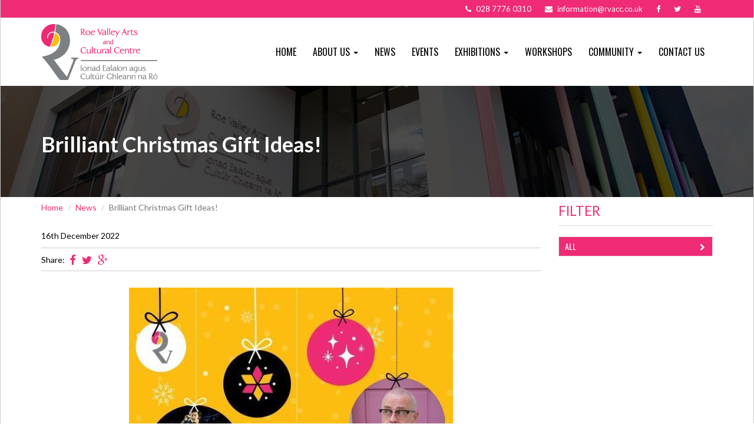

--- FILE ---
content_type: text/html; charset=utf-8
request_url: https://roevalleyarts.com/news/brilliant-christmas-gift-ideas
body_size: 8363
content:

 <!doctype html>
 
<html lang="en">
  <head>
    <meta charset="utf-8">
    <meta http-equiv="X-UA-Compatible" content="IE=edge">
    <meta name="viewport" content="width=device-width, initial-scale=1">

            <title>Brilliant Christmas Gift Ideas! - Roe Valley Arts &amp; Cultural Centre Limavady</title>
            <meta name="Description" content="Experiences make perfect gifts for your friends and family! Give the gift of making memories this Christmas with a night of incredible music or comedy" />
          
    <meta name="Keywords" content="Roe Valley Arts Centre Limavady,Arts, Crafts, Classes, Events, Exhibitions" />
    
        <meta name="twitter:image" content="https://roevalleyarts.com/assets/general/_fullWidth/318483548_1831199003899807_7165108832511078827_n.jpg">
    <meta  property="og:image" content="https://roevalleyarts.com/assets/general/_fullWidth/318483548_1831199003899807_7165108832511078827_n.jpg">
    
      <link href="/css/bootstrap.css" rel="stylesheet">
  <link href="/css/bootstrap-block-grid.css" rel="stylesheet">
  <link href="/css/custom.css" rel="stylesheet">

  <link href="/css/roevalley/sitecustom.css" rel="stylesheet">

 
      <link href='//fonts.googleapis.com/css?family=Lato:400,700|Oswald:400,700' rel='stylesheet' type='text/css'>

  <!-- <link href='http://fonts.googleapis.com/css?family=Yanone+Kaffeesatz:400,700' rel='stylesheet' type='text/css'> 
  <link rel="stylesheet" href="//code.cdn.mozilla.net/fonts/fira.css"> -->

  <link rel="stylesheet" href="//maxcdn.bootstrapcdn.com/font-awesome/4.3.0/css/font-awesome.min.css">


  <link rel="icon" href="/images/favicon.ico" type="image/x-icon" />
  <!-- HTML5 shim and Respond.js for IE8 support of HTML5 elements and media queries -->
  <!--[if lt IE 9]>
    <script src="https://oss.maxcdn.com/html5shiv/3.7.2/html5shiv.min.js"></script>
    <script src="https://oss.maxcdn.com/respond/1.4.2/respond.min.js"></script>
  <![endif]-->

  
</head>
<body>
  <div class="maincontainer">

                                


    <div class="openrow text-right hidden-xs">
      <div class="container">

        <div class="sociallinks">
          <a href="tel:+44 (0) 28 7776 0310">
            <i class="fa fa-phone"></i>
            <span>028 7776 0310</span>
          </a>
          <a href="mailto:information@rvacc.co.uk">
            <i class="fa fa-envelope"></i>
            <span>information@rvacc.co.uk</span>
          </a>

                      <a class="facebook" href="https://www.facebook.com/roevalleyarts/">
              <i class="fa fa-facebook "></i>
            </a>
          
                      <a class="twitter" href="https://twitter.com/roevalleyarts">
              <i class="fa fa-twitter "></i>
            </a>

          
                      <a class="youtube" href="https://www.youtube.com/user/roevalleyarts">
              <i class="fa fa-youtube "></i>
            </a>

                     
        </div>


      </div>
    </div>    
   

    <div class="headerbg">

                                <!-- Static navbar -->
        <div class="navbar-container">
        <nav class="navbar yamm navbar-default">
          <div class="container">
            
            <div class="navbar-header">
              <button type="button" class="navbar-toggle collapsed" data-toggle="collapse" data-target="#navbar" aria-expanded="false" aria-controls="navbar">
                <span class="sr-only">Toggle navigation</span>
                <span class="icon-bar"></span>
                <span class="icon-bar"></span>
                <span class="icon-bar"></span>
              </button>
              <a class="navbar-brand" href="/">
                <span class="visible-xs-block">
                  <span class="mobicon"><img src="/images/roevalley/roe-valley-icon.png" alt="Roe Valley Arts Centre Icon"></span>
                  <span class="mobtitle">Roe Valley Arts &amp;<br>Cultural Centre</span>
                </span>

                <img src="/images/roevalley/roe-valley-logo.png" alt="Roe Valley Arts Centre Logo" class="hidden-xs">
              </a>
            </div>
                                    <div id="navbar" class="navbar-collapse collapse">
              
               

                                                                        <ul class="nav navbar-nav navbar-main-menu navbar-right">                                                                                                                                    <li class=" data-class-home">
                  <a href="/" >Home</a>
                  </li>                                              
                                                                                                                                                    <li class="dropdown data-class-about-us">
                  <a href="https://roevalleyarts.com/about-us" class="dropdown-toggle disabled" data-toggle="dropdown" role="button" aria-expanded="false">About Us <span class="caret"></span></a>
                  <ul class="dropdown-menu" role="menu">                                                                                                                                    <li class=" data-class-your-venue">
                  <a href="https://roevalleyarts.com/about-us/your-venue" >Your Venue</a>
                  </li>                                              
                                                                                                                                                    <li class="dropdown data-class-your-visit">
                  <a href="https://roevalleyarts.com/about-us/your-visit" >Your Visit</a>
                  </li>                                              
                                                                                                                                                    <li class=" data-class-how-to-book">
                  <a href="https://roevalleyarts.com/about-us/how-to-book" >How to Book</a>
                  </li>                                              
                                                                                                                                                    <li class=" data-class-venue-hire">
                  <a href="https://roevalleyarts.com/about-us/venue-hire" >Venue Hire</a>
                  </li>                                              
                                                                                                                                                    <li class=" data-class-meet-our-team">
                  <a href="https://roevalleyarts.com/about-us/meet-our-team" >Meet Our Team</a>
                  </li>                                              
                                                                                                                                                    <li class=" data-class-open-doors-to-culture-strategy-16-21">
                  <a href="https://roevalleyarts.com/about-us/open-doors-to-culture-strategy-16-21" >Open Doors to Culture Strategy 16-21</a>
                  </li>                                              
                                                                                                                                                    <li class=" data-class-safeguarding">
                  <a href="https://roevalleyarts.com/about-us/safeguarding" >Safeguarding</a>
                  </li>                                              
                                                                                                                                                    <li class=" data-class-terms-and-conditions">
                  <a href="https://roevalleyarts.com/about-us/terms-and-conditions" >Terms and Conditions</a>
                  </li>                                              
                                                                                                                                                    <li class=" data-class-grants-bursaries">
                  <a href="https://roevalleyarts.com/about-us/grants-bursaries" >GRANTS &amp; BURSARIES</a>
                  </li>                                              
                </ul>
                  </li>                                              
                                                                                                                                                    <li class=" data-class-news">
                  <a href="https://roevalleyarts.com/news" >News</a>
                  </li>                                              
                                                                                                                                                    <li class=" data-class-events-1">
                  <a href="/events" >Events</a>
                  </li>                                              
                                                                                                                                                    <li class="dropdown data-class-exhibitions">
                  <a href="https://roevalleyarts.com/exhibitions" class="dropdown-toggle disabled" data-toggle="dropdown" role="button" aria-expanded="false">Exhibitions <span class="caret"></span></a>
                  <ul class="dropdown-menu" role="menu">                                                                                                                                    <li class=" data-class-wayward-sarah-wren-wilson-4-apr-29-may">
                  <a href="https://roevalleyarts.com/exhibitions/wayward-sarah-wren-wilson-4-apr-29-may" >Wayward | Sarah Wren Wilson | 4 Apr - 29 May</a>
                  </li>                                              
                                                                                                                                                    <li class=" data-class-steinbeck-festival-childrens-book-covers-14-feb-21-mar">
                  <a href="https://roevalleyarts.com/exhibitions/steinbeck-festival-childrens-book-covers-14-feb-21-mar" >Steinbeck Festival Children’s Book Covers | 14 Feb - 21 Mar</a>
                  </li>                                              
                                                                                                                                                    <li class=" data-class-this-land-was-made-for-you-and-me-steinbeck-dustbowl-photograph-exhibition-14-feb-21-mar">
                  <a href="https://roevalleyarts.com/exhibitions/this-land-was-made-for-you-and-me-steinbeck-dustbowl-photograph-exhibition-14-feb-21-mar" >This Land Was Made For You and Me | Steinbeck Dustbowl Photograph Exhibition | 14 Feb - 21 Mar</a>
                  </li>                                              
                                                                                                                                                    <li class=" data-class-somewhere-karl-hagan-5-jan-7-feb">
                  <a href="https://roevalleyarts.com/exhibitions/somewhere-karl-hagan-5-jan-7-feb" >Somewhere | Karl Hagan | 5 Jan - 7 Feb</a>
                  </li>                                              
                                                                                                                                                    <li class=" data-class-the-holocaust-memorial-day-2026-26-jan-21-mar">
                  <a href="https://roevalleyarts.com/exhibitions/the-holocaust-memorial-day-2026-26-jan-21-mar" >The Holocaust Memorial Day 2026 | 26 Jan - 21 Mar</a>
                  </li>                                              
                                                                                                                                                    <li class=" data-class-the-daintifyt-years-26-sept-28-feb">
                  <a href="https://roevalleyarts.com/exhibitions/the-daintifyt-years-26-sept-28-feb" >The Daintifyt Years | 26 Sept- 28 Feb</a>
                  </li>                                              
                                                                                                                                                    <li class=" data-class-tend-her-lorna-watkins-13-sept-31-oct">
                  <a href="https://roevalleyarts.com/exhibitions/tend-her-lorna-watkins-13-sept-31-oct" >TEND/ER | LORNA WATKINS | 13 SEPT - 31 OCT</a>
                  </li>                                              
                                                                                                                                                    <li class=" data-class-limavady-art-group-7-nov-19-dec">
                  <a href="https://roevalleyarts.com/exhibitions/limavady-art-group-7-nov-19-dec" >LIMAVADY ART GROUP | 7 NOV - 19 DEC</a>
                  </li>                                              
                                                                                                                                                    <li class=" data-class-pavestone-collective">
                  <a href="https://roevalleyarts.com/exhibitions/pavestone-collective" >PAVESTONE COLLECTIVE | 7 NOV  – 19 DEC</a>
                  </li>                                              
                                                                                                                                                    <li class=" data-class-the-pooka-party-other-stories-2-30-aug">
                  <a href="https://roevalleyarts.com/exhibitions/the-pooka-party-other-stories-2-30-aug" >THE POOKA PARTY &amp; OTHER STORIES | 2 - 30 AUG</a>
                  </li>                                              
                                                                                                                                                    <li class=" data-class-big-doodles-and-wee-doodles-john-mcmacken-3-april-6-may">
                  <a href="https://roevalleyarts.com/exhibitions/big-doodles-and-wee-doodles-john-mcmacken-3-april-6-may" >​BIG DOODLES AND WEE DOODLES  | JOHN MCMACKEN | 3 APRIL - 16 MAY</a>
                  </li>                                              
                                                                                                                                                    <li class=" data-class-postcards-ghostwritten-24-may-29-june">
                  <a href="https://roevalleyarts.com/exhibitions/postcards-ghostwritten-24-may-29-june" >POSTCARDS (Ghostwritten) | 24 MAY – 29 JUNE</a>
                  </li>                                              
                                                                                                                                                    <li class=" data-class-steinbeck-dust-bowl-photography-leaving-2025">
                  <a href="https://roevalleyarts.com/exhibitions/steinbeck-dust-bowl-photography-leaving-2025" >​STEINBECK DUSTBOWL PHOTOGRAPHY | LEAVING | 3 FEBRUARY – 22 MARCH</a>
                  </li>                                              
                                                                                                                                                    <li class=" data-class-the-steinbeck-connection-childrens-book-cover-exhibition-22-february-22-march">
                  <a href="https://roevalleyarts.com/exhibitions/the-steinbeck-connection-childrens-book-cover-exhibition-22-february-22-march" >THE STEINBECK CONNECTION CHILDREN’S BOOK COVER EXHIBITION | 22 FEBRUARY - 22 MARCH</a>
                  </li>                                              
                                                                                                                                                    <li class=" data-class-life-and-times-in-limavady-2-january-1-march">
                  <a href="https://roevalleyarts.com/exhibitions/life-and-times-in-limavady-2-january-1-march" >​LIFE AND TIMES IN LIMAVADY | 2 JANUARY– 1 MARCH</a>
                  </li>                                              
                                                                                                                                                    <li class=" data-class-anama-anne-mcalarney-11-january-1-february">
                  <a href="https://roevalleyarts.com/exhibitions/anama-anne-mcalarney-11-january-1-february" >anama | anne mcalarney | 11 JANUARY - 1 FEBRUARY</a>
                  </li>                                              
                                                                                                                                                    <li class=" data-class-holocaust-memorial-day-2025-23-january-1-february">
                  <a href="https://roevalleyarts.com/exhibitions/holocaust-memorial-day-2025-23-january-1-february" >HOLOCAUST MEMORIAL DAY 2025  | 23 JANUARY - 1 FEBRUARY</a>
                  </li>                                              
                                                                                                                                                    <li class=" data-class-limavady-art-group-dungiven-regeneration-club-group-exhibition">
                  <a href="https://roevalleyarts.com/exhibitions/limavady-art-group-dungiven-regeneration-club-group-exhibition" >LIMAVADY ART GROUP | DUNGIVEN REGENERATION CLUB</a>
                  </li>                                              
                                                                                                                                                    <li class=" data-class-athrú-stuart-quigley-7-sept-27-oct">
                  <a href="https://roevalleyarts.com/exhibitions/athrú-stuart-quigley-7-sept-27-oct" >ATHRÚ | STUART QUIGLEY | 7 Sept – 27 Oct</a>
                  </li>                                              
                                                                                                                                                    <li class=" data-class-tada-childrens-exhibition">
                  <a href="https://roevalleyarts.com/exhibitions/tada-childrens-exhibition" >TADA! | 3 - 31 AUGUST</a>
                  </li>                                              
                                                                                                                                                    <li class=" data-class-we-are-the-dream-weavers-3-31-august">
                  <a href="https://roevalleyarts.com/exhibitions/we-are-the-dream-weavers-3-31-august" >WE ARE THE DREAM WEAVERS | 3 -31 AUGUST</a>
                  </li>                                              
                                                                                                                                                    <li class=" data-class-concurrent-13-april-18-may">
                  <a href="https://roevalleyarts.com/exhibitions/concurrent-13-april-18-may" >CONCURRENT | 13 APRIL - 18 MAY</a>
                  </li>                                              
                                                                                                                                                    <li class=" data-class-proceed-as-normal-13-april-18-may">
                  <a href="https://roevalleyarts.com/exhibitions/proceed-as-normal-13-april-18-may" >PROCEED AS NORMAL | 13 April - 18 May</a>
                  </li>                                              
                                                                                                                                                    <li class=" data-class-birds-with-no-passports-1-june-27-july">
                  <a href="https://roevalleyarts.com/exhibitions/birds-with-no-passports-1-june-27-july" >BIRDS WITH NO PASSPORTS | John Brown</a>
                  </li>                                              
                                                                                                                                                    <li class=" data-class-brumous-aidan-crotty">
                  <a href="https://roevalleyarts.com/exhibitions/brumous-aidan-crotty" >​BRUMOUS | Aidan Crotty | 12 January – 16 February</a>
                  </li>                                              
                                                                                                                                                    <li class=" data-class-steinbeck-dustbowl-photography-exhibition-2024">
                  <a href="https://roevalleyarts.com/exhibitions/steinbeck-dustbowl-photography-exhibition-2024" >​STEINBECK DUSTBOWL PHOTOGRAPHY EXHIBITION: PEOPLE | 24 February-30 March</a>
                  </li>                                              
                                                                                                                                                    <li class=" data-class-the-steinbeck-connection-primary-schools-exhibition">
                  <a href="https://roevalleyarts.com/exhibitions/the-steinbeck-connection-primary-schools-exhibition" >​THE STEINBECK CONNECTION PRIMARY SCHOOLS ART EXHIBITION  | 10 February-30 March</a>
                  </li>                                              
                                                                                                                                                    <li class=" data-class-threads-stitches-11-march-15-june">
                  <a href="https://roevalleyarts.com/exhibitions/threads-stitches-11-march-15-june" >THREADS &amp; STITCHES | 11 March - 15 June</a>
                  </li>                                              
                                                                                                                                                    <li class=" data-class-mapping-monuments">
                  <a href="https://roevalleyarts.com/exhibitions/mapping-monuments" >MAPPING MONUMENTS | 7 March - 29 June</a>
                  </li>                                              
                </ul>
                  </li>                                              
                                                                                                                                                    <li class=" data-class-workshops-rv">
                  <a href="https://roevalleyarts.com/workshops-rv" >Workshops</a>
                  <ul class="dropdown-menu" role="menu">                                                                                                                                    <li class="dropdown data-class-for-kids">
                  <a href="https://roevalleyarts.com/stay-at-home-art-club/for-kids" >For Kids</a>
                  </li>                                              
                                                                                                                                                    <li class="dropdown data-class-for-adults">
                  <a href="https://roevalleyarts.com/stay-at-home-art-club/for-adults" >For Adults</a>
                  </li>                                              
                                                                                                                                                    <li class=" data-class-week-1-playlist">
                  <a href="https://roevalleyarts.com/stay-at-home-art-club/week-1-playlist" >Music</a>
                  </li>                                              
                </ul>
                  </li>                                              
                                                                                                                                                    <li class="dropdown data-class-community">
                  <a href="https://roevalleyarts.com/community" class="dropdown-toggle disabled" data-toggle="dropdown" role="button" aria-expanded="false">Community <span class="caret"></span></a>
                  <ul class="dropdown-menu" role="menu">                                                                                                                                    <li class=" data-class-sound-connections">
                  <a href="https://roevalleyarts.com/community/sound-connections" >​Sound Connections</a>
                  </li>                                              
                                                                                                                                                    <li class=" data-class-gallery-tours-for-schools">
                  <a href="https://roevalleyarts.com/community/gallery-tours-for-schools" >​Gallery tours for schools</a>
                  </li>                                              
                </ul>
                  </li>                                              
                                                                                                                                                    <li class=" nobg data-class-contact-us">
                  <a href="https://roevalleyarts.com/contact-us" >Contact Us</a>
                  </li>              
                              
                              

              </ul>
               
              
              



            </div><!--/.nav-collapse -->                      </div><!--/.container-fluid -->

        </nav>
        </div>


         

            <div class="headspacer">
            
            </div>
            

         

    </div>

    <!--<main id="content" role="main">-->
    

  <div class="headbanner">
    <div class="headbanneroverlay">
      <div class="container">
        <h1>Brilliant Christmas Gift Ideas!</h1>
      </div>
    </div>
  </div>


<div id="maincontent">
  <div class="container">
    
    <div class="row">
      <div class="col-sm-9">
                    <div class="maincontentblock">

            <ul class="breadcrumb">
              <li><a href="/">Home</a></li>
              <li><a href="/news">News</a></li>              
              <li class="active">Brilliant Christmas Gift Ideas!</li>
            </ul>

                        <p class="newsdatemain">16th December 2022</p>
            <div class="socialshare b2">
                             Share: <a target='_blank'  href='https://www.facebook.com/sharer/sharer.php?u=https://roevalleyarts.com/news/brilliant-christmas-gift-ideas&t=Brilliant Christmas Gift Ideas!' class='jSocial-fb'><i class='fa fa-facebook fa-lg'></i></a><a target='_blank' id='twitter' href='https://twitter.com/intent/tweet?text=Brilliant Christmas Gift Ideas!&source=sharethiscom&related=sharethis&url=https://roevalleyarts.com/news/brilliant-christmas-gift-ideas' class='jSocial-twitter'><i class='fa fa-twitter fa-lg'></i></a><a target='_blank'  href='https://plus.google.com/share?url=https://roevalleyarts.com/news/brilliant-christmas-gift-ideas' class='jSocial-googleplus'><i class='fa fa-google-plus fa-lg'></i></a> 
            </div>
            
            <div class="clearfix">
                            	                                                                                                                                                                
                                        
                        					
                                                                                                                                                                                            
                            <div class="text-center b3">
                            	<img src="https://roevalleyarts.com/assets/general/_centerImage/318483548_1831199003899807_7165108832511078827_n.jpg"  alt="">
        						<p class="caption"></p>
                            </div>
                    	                    
                    
        
                                                    			<div class="textblock b1"><p>Experiences make perfect gifts for your friends and family! Give the gift of making memories this Christmas with a night of incredible music or comedy at Roe Valley Arts &amp; Cultural Centre.</p>
<ul><li>&#x1d5d8;&#x1d5f9;&#x1d603;&#x1d5f6;&#x1d600; &#x1d5e6;&#x1d5fd;&#x1d5f2;&#x1d5f0;&#x1d601;&#x1d5ee;&#x1d5f0;&#x1d602;&#x1d5f9;&#x1d5ee;&#x1d5ff; | Thurs 29 Dec | Tickets £24 full, concession £22. Buy here: <a href="https://roevalleyarts.com/events/elvis-spectacular-1">Elvis Spectacular</a></li><li>&#x1d5e6;&#x1d5fd;&#x1d5f2;&#x1d5f0;&#x1d5f6;&#x1d5ee;&#x1d5f9; &#x1d5d6;&#x1d5fc;&#x1d5fb;&#x1d600;&#x1d5f2;&#x1d5fb;&#x1d600;&#x1d602;&#x1d600; &#x1d5d5;&#x1d5f9;&#x1d602;&#x1d5f2;&#x1d5f4;&#x1d5ff;&#x1d5ee;&#x1d600;&#x1d600; &#x1d5d5;&#x1d5ee;&#x1d5fb;&#x1d5f1; | Fri 27 Jan | Tickets £17 full, £15 concession. Buy here: <a href="https://roevalleyarts.com/events/special-consensus-bluegrass-band">Special Consensus Bluegrass Band</a></li><li>&#x1d5d6;&#x1d5fc;&#x1d5f9;&#x1d5f6;&#x1d5fb; &#x1d5e0;&#x1d602;&#x1d5ff;&#x1d5fd;&#x1d5f5;&#x1d606; - &#x1d5ea;&#x1d5db;&#x1d5d4;&#x1d5e7;&#x1d5d6;&#x1d5db;&#x1d5d4;&#x1d5e0;&#x1d5d4;&#x1d5d6;&#x1d5e2;&#x1d5df;&#x1d5dc;&#x1d5e1; | Fri 17 Feb | Tickets: £20 + Booking Fee. Buy here: <a href="https://roevalleyarts.com/events/tsw-management-lisa-richards-agency-present-colin-murphy-watchamcolin">TSW Management &amp; Lisa Richards Agency present COLIN MURPHY - WATCHAMACOLIN</a></li></ul></div>
                    
        
        
            </div>
            <hr class="t2 b2">
            <h3 class="sharehead b2">Share This Story</h3>
                                <div class="sharebuttons">
              <a target='_blank'  href='https://www.facebook.com/sharer/sharer.php?u=https://roevalleyarts.com/news/brilliant-christmas-gift-ideas&t=Brilliant Christmas Gift Ideas!'> Facebook </a><a target='_blank'  href='https://twitter.com/intent/tweet?text=Brilliant Christmas Gift Ideas!&source=sharethiscom&related=sharethis&url=https://roevalleyarts.com/news/brilliant-christmas-gift-ideas' class='jSocial- sharebutton twitter'> Twitter </a><a target='_blank'  href='https://plus.google.com/share?url=https://roevalleyarts.com/news/brilliant-christmas-gift-ideas' class='jSocial- sharebutton googleplus'> Google+ </a> 
              </div>

          </div>
        
      </div>

      <div class="col-sm-3" >

        
        <div class="sidehead">Filter</div>
        

                    
          <ul class="sidemenu">

            <li class="active"><a href="/news/">All<span class="fa-stack fa-lg">
                    <!-- <i class="fa fa-circle fa-stack-2x"></i> -->
                    <i class="fa fa-chevron-right fa-stack-1x"></i>
                  </span></a></li>
            ﻿

          </ul>                    

               <div class="hidden-xs hidden-sm">
                 
          
                                                            
            	</div>        
      </div>
    </div>
  </div>
</div>

  
<div class="footmodulerow">
  <div class="container">
    <div class="sectionheading">Recent News</div>
    <div class="row">
                              
    </div>
</div>
</div>      

    <!--</main>-->



        <footer>
       
                                                  

        <div class="footerlinks hidden-xs1">
          <div class="container">
              <div class="row">
                  <div class="col-sm-3 footsidebg">
                    <div class="footerlinkcontent">
                      <h4><span>Contact</span></h4>
                      <ul class="fa-ul">
                        <li><i class="fa-li fa fa-map-marker"></i><strong>Roe Valley Arts & Cultural Centre</strong><br>
                          <strong>Ionad Ealaíon agus Cultúir Ghleann na Ró</strong>
                          <br>24 Main Street<br>Limavady<br>BT49 0FJ<br></li>
                        <li><i class="fa-li fa fa-phone"></i><a href="tel:+44 (0) 28 7776 0310">028 7776 0310</a></li>
                        <li><i class="fa-li fa fa-envelope "></i><a href="mailto:information@rvacc.co.uk">information@rvacc.co.uk</a></li>
                        
                      </ul>
                    </div>
                  </div>                  
                                    <div class="col-sm-3 footsidebg">
                    <div class="footerlinkcontent">
                      <h4><span>Quick Links</span></h4>
                      <ul class=" list-unstyled">
                                                <li><a href="https://roevalleyarts.com/home">Home</a></li>
                                                <li><a href="https://roevalleyarts.com/about-us">About Us</a></li>
                                                <li><a href="https://roevalleyarts.com/news">News</a></li>
                                                <li><a href="https://roevalleyarts.com/events-1">Events</a></li>
                                                <li><a href="https://roevalleyarts.com/exhibitions">Exhibitions</a></li>
                                                <li><a href="https://roevalleyarts.com/roevalley-workshops">Workshops</a></li>
                                                <li><a href="https://roevalleyarts.com/workshops-rv">Workshops</a></li>
                                                <li><a href="https://roevalleyarts.com/community">Community</a></li>
                                                <li><a href="https://roevalleyarts.com/contact-us">Contact Us</a></li>
                                              </ul>
                    </div>
                  </div>
                  


                                     

                   
                  <div class="col-sm-3 footsidebg">
                    <div class="footerlinkcontent">
                      <h4><span>Sign Up</span></h4>
                      <p>Please complete our form to keep up to date on whats happening.</p>
                        
                         



                        <div id="mc_embed_shell">
                          
                        <div id="mc_embed_signup">

                            <form action=https://roevalleyarts.us13.list-manage.com/subscribe/post?u=e526c82807331720d68e604b6&amp;id=4d64fe9f2c&amp;f_id=00e52aebf0 method="post" id="mc-embedded-subscribe-form" name="mc-embedded-subscribe-form" class="validate" target="_blank">

                                <div id="mc_embed_signup_scroll">
                                    
                                    <div class="mc-field-group form-group">
                                                                            <input type="email" name="EMAIL" class="required email form-control" id="mce-EMAIL" required="" value="" placeholder="Email Address">
                                    </div>
                                    <div class="mc-field-group form-group">
                                                                            <input type="text" name="FNAME" class="required text form-control" id="mce-FNAME" value="" required="" placeholder="First Name">
                                    </div>
                                    <div class="mc-field-group form-group">
                                                                            <input type="text" name="LNAME" class="required text form-control" id="mce-LNAME" value="" required="" placeholder="Last Name">
                                    </div>
                                    <div class="mc-field-group form-group" style="display:none;">
                                                                            <input type="text" name="PHONE" class="REQ_CSS form-control" id="mce-PHONE" value="" placeholder="Phone Number">
                                    </div>
                                    <div id="mergeRow-gdpr" class="mergeRow gdpr-mergeRow content__gdprBlock mc-field-group">
                                      <div class="content__gdpr">
                                        <label>Marketing Permissions</label>
                                        <p>Please select all the ways you would like to hear from Roe Valley Arts &amp; Cultural Centre:</p>
                                        <fieldset class="mc_fieldset gdprRequired mc-field-group  form-group" name="interestgroup_field">
                                          <label class="checkbox1 subfield" for="gdpr72355"><input type="checkbox" id="gdpr_72355" name="gdpr[72355]" class="gdpr" style="margin:0 8px 0 0" value="Y"><span>Email</span></label>
                                        </fieldset>
                                                                              </div>
                                                                          </div>

                                <div id="mce-responses" class="clear">

                                    <div class="response" id="mce-error-response" style="display: none;"></div>

                                    <div class="response" id="mce-success-response" style="display: none;"></div>

                                </div><div aria-hidden="true" style="position: absolute; left: -5000px;"><input type="text" name="b_e526c82807331720d68e604b6_4d64fe9f2c" tabindex="-1" value=""></div><div class="clear"><input type="submit" name="subscribe" id="mc-embedded-subscribe" class="button btn btn-primary" value="Subscribe"></div>

                            </div>

                        </form>

                        </div>

                        <script type="text/javascript" src="//s3.amazonaws.com/downloads.mailchimp.com/js/mc-validate.js"></script><script type="text/javascript">(function($) {window.fnames = new Array(); window.ftypes = new Array();fnames[0]='EMAIL';ftypes[0]='email';fnames[1]='FNAME';ftypes[1]='text';fnames[2]='LNAME';ftypes[2]='text';fnames[4]='PHONE';ftypes[4]='phone';}(jQuery));var $mcj = jQuery.noConflict(true);</script></div>


                      

                    </div>
                  </div>
                 
                   


                  <div class="col-sm-3">
                    <div class="footerlinkcontent">
                      <h4><span>Connect</span></h4>
                      <div class="sociallinks">
                                                <span class="fa-stack fa-2x">
                          <a class="facebook" href="https://www.facebook.com/roevalleyarts/">
                            <i class="fa fa-circle fa-stack-2x"></i>
                            <i class="fa fa-facebook fa-stack-1x"></i>
                          </a>
                        </span>
                        
                                                <span class="fa-stack fa-2x">
                          <a class="twitter" href="https://twitter.com/roevalleyarts">
                            <i class="fa fa-circle fa-stack-2x"></i>
                            <i class="fa fa-twitter fa-stack-1x"></i>
                          </a>
                        </span>
                        
                                                <span class="fa-stack fa-2x">
                          <a class="youtube" href="https://www.youtube.com/user/roevalleyarts">
                            <i class="fa fa-circle fa-stack-2x"></i>
                            <i class="fa fa-youtube fa-stack-1x"></i>
                          </a>
                        </span>
                                                                      
                      </div>
                      <div style="margin-top: 20px;">
                        <div id="__ba_launchpad"></div>
                      </div>                      

                      

                    </div>
                  </div>
                </div>
                
             
            </div>
        </div>
    
    
        
          
    
    </footer>

<!-- Meta Pixel Code -->

<script>

!function(f,b,e,v,n,t,s)

{if(f.fbq)return;n=f.fbq=function(){n.callMethod?

n.callMethod.apply(n,arguments):n.queue.push(arguments)};

if(!f._fbq)f._fbq=n;n.push=n;n.loaded=!0;n.version='2.0';

n.queue=[];t=b.createElement(e);t.async=!0;

t.src=v;s=b.getElementsByTagName(e)[0];

s.parentNode.insertBefore(t,s)}(window, document,'script',

'https://connect.facebook.net/en_US/fbevents.js');

fbq('init', '298730809222632');

fbq('track', 'PageView');

</script>

<noscript><img height="1" width="1" style="display:none"

src=https://www.facebook.com/tr?id=298730809222632&ev=PageView&noscript=1

/></noscript>

<!-- End Meta Pixel Code -->    

    <a href="#" class="uparrow" title='Back to top...'><i class="fa fa-chevron-up"></i><span id="width"></span></a>


  </div>  <div class="multisitefooter">
  roevalley
    <p>A Causeway Coast and Glens Borough Council Website</p>
    <a href="https://www.causewaycoastandglens.gov.uk/"><img src="/images/ccg-logo-sml.png" alt="Causeway Coast and Glens Borough Council Logo"></a>
    <p>Built by Causeway Coast and Glens Borough Council ICT Team</p>
  </div>

    <!-- Bootstrap core JavaScript
    ================================================== -->
    <!-- Placed at the end of the document so the pages load faster -->
    <script src="https://ajax.googleapis.com/ajax/libs/jquery/1.11.2/jquery.min.js"></script>
        <script src="/js/bootstrap.min.js"></script>
    <!--IE10 viewport hack for Surface/desktop Windows 8 bug -->
    <script src="/js/ie10-viewport-bug-workaround.js"></script>
        
    <script src="/js/scripts.js"></script>  


  

  
  




  

  
<!-- Add jQuery library -->
<!-- <script type="text/javascript" src="http://code.jquery.com/jquery-latest.min.js"></script> -->

    <!-- Add mousewheel plugin (this is optional) -->
        <script type="text/javascript" src="/js/fancybox/lib/jquery.mousewheel-3.0.6.pack.js"></script>

    <!-- Add fancyBox -->
    <link rel="stylesheet" href="/js/fancybox/source/jquery.fancybox.css?v=2.1.5" type="text/css" media="screen" />
    <script type="text/javascript" src="/js/fancybox/source/jquery.fancybox.pack.js?v=2.1.5"></script>

    <!-- Optionally add helpers - button, thumbnail and/or media -->
    <link rel="stylesheet" href="/js/fancybox/source/helpers/jquery.fancybox-buttons.css?v=1.0.5" type="text/css" media="screen" />
    <script type="text/javascript" src="/js/fancybox/source/helpers/jquery.fancybox-buttons.js?v=1.0.5"></script>
    <script type="text/javascript" src="/js/fancybox/source/helpers/jquery.fancybox-media.js?v=1.0.6"></script>

    <link rel="stylesheet" href="/js/fancybox/source/helpers/jquery.fancybox-thumbs.css?v=1.0.7" type="text/css" media="screen" />
    <script type="text/javascript" src="/js/fancybox/source/helpers/jquery.fancybox-thumbs.js?v=1.0.7"></script>
    


  <script type="text/javascript">
    $(document).ready(function() {
      $(".fancybox").fancybox();


      $(".fancybox-button").fancybox({
        prevEffect    : 'none',
        nextEffect    : 'none',
        closeBtn    : false,
        helpers   : {
          title : { type : 'inside' },
          buttons : {}
        }
      });


      $('.fancybox-media').fancybox({
          openEffect  : 'none',
          closeEffect : 'none',
          helpers : {
              media : {}
          }
      });


    });
  </script>

  
<div id="fb-root"></div><script>(function(d, s, id) { var js, fjs = d.getElementsByTagName(s)[0];if (d.getElementById(id)) return; js = d.createElement(s); js.id = id; js.src = "//connect.facebook.net/en_US/all.js#xfbml=1&appId=543069402473732"; fjs.parentNode.insertBefore(js, fjs); }(document, 'script', 'facebook-jssdk'));</script><script type="text/javascript">(function() {var po = document.createElement('script'); po.type = 'text/javascript'; po.async = true; po.src = 'https://apis.google.com/js/platform.js'; var s = document.getElementsByTagName('script')[0]; s.parentNode.insertBefore(po, s); })(); </script><script>!function(d,s,id){var js,fjs=d.getElementsByTagName(s)[0];if(!d.getElementById(id)){js=d.createElement(s);js.id=id;js.src="https://platform.twitter.com/widgets.js";fjs.parentNode.insertBefore(js,fjs);}}(document,"script","twitter-wjs");</script>
 



    
          <!-- Global site tag (gtag.js) - Google Analytics -->
          <script async src="https://www.googletagmanager.com/gtag/js?id=UA-58737812-36"></script>
          <script>
            window.dataLayer = window.dataLayer || [];
            function gtag(){dataLayer.push(arguments);}
            gtag('js', new Date());

            gtag('config', 'UA-58737812-36');
          </script>





        
    <script type="text/javascript" src="https://www.browsealoud.com/plus/scripts/ba.js"></script>
  </body>
</html>

--- FILE ---
content_type: text/css
request_url: https://roevalleyarts.com/css/custom.css
body_size: 9771
content:

body{ font-family: 'Lato', sans-serif; font-weight:400; color: #000;background: url(/images/back.png) center center;}
.maincontainer{ background: #fff; max-width: 1400px; margin: 0 auto; border-left: solid 1px #ccc; border-right: solid 1px #ccc; box-shadow:  0px 1px 2px rgba(0,0,0,0.4), inset 0px 0px 2px rgba(255,255,255,0.75); }


img{ max-width:100%;}

a{ color:#cf0000; transition:all 0.3s ease; }
a:hover{ color: #000; text-decoration: none;}
a:focus{ outline: none;}

h1, h2, h3, h4, h5, h6{ /*font-family: 'Lato', sans-serif;*/ font-family: 'Lato', sans-serif; font-weight:700;/* */ color: #cf0000;} 
h1 a, h2 a, h3 a, h4 a, h5 a, h6 a{ color:#000;} 
h1 a:hover, h2 a:hover, h3 a:hover, h4 a:hover, h5 a:hover, h6 a:hover{ color:#cf0000;} 


.modal-title{font-family: 'Lato', sans-serif; text-transform: uppercase;  font-weight: 700;}

.toprow{ padding:0px 0; color: #fff;}



.footmodulerow{ background: #f0f0f0; padding:60px 0 100px 0; margin-bottom: -60px; margin-top: 60px;  }
.footmodulerow hr{ border-top: solid 1px #ccc;}

.shead{ color: #000; font-weight: normal;}
.white{color:#fff;}
.yellow{color:#cf0000}
.green{color:#006600}
.black{color:#000000}
.lightgrey{color:#f0f0f0}
.darkgrey{color:#3d3d3d}
.whitebg{ background:#fff;}

.redbg{ background: #cf0000;}
.primary-colour{ color: #cf0000;}



.openrow{ background: #cf0000; height: 30px; line-height: 30px; font-size: 1.1em; color: #cf0000;}
.openrow a{ color: #fff; margin-right: 20px;}
.openrow a:hover{ color: #000; }
.openrow span{ display: inline-block; padding: 0 0 0 5px;}


/*.openrow{ background: #fff; height: 50px; line-height: 50px; font-size: 0.8em; color: #cf0000;}
.openrow span{ display: inline-block; padding: 0 15px;}*/

/*.toprow{ color:#fff; padding:10px 0; background: #cf0000;}
.toprow a{ color: #fff;}
.toprow a:hover{ color: #000;}

.topblock{ display: inline-block;  padding:0 8px 0 0px; }
.nobg{ background:none;}
.topblock .fa-stack{ font-size: .9em; margin-right: 8px;}
.topblock .topicon{ margin-right: 8px; }
.topno{ text-align: left; float: left;}
.toplocline{}
.toplocspacer{ position: relative; top:10px; display: inline-block;}
.toplocation{  display: inline-block; text-align: left;}
.toplocation span{ font-size: 1.2em; font-weight: 700;}

.topsrch{ padding-top: 10px; line-height: normal;} 
.srchform{ display: inline-block;}
  .srchform input{ color: #000; padding: 5px 5px;}

.headtitlerow img{ }
.headlogo{ color: #fff; font-size: 2.5em;  text-transform: uppercase;
  font-family: TimesNewRoman,Times New Roman,Times,Baskerville,Georgia,serif;  
  font-family: 'Lato', sans-serif; font-weight:700;
  font-family: 'Oswald', sans-serif; font-weight:700;

 }*/

/*.contactrow{ background:#cf0000; height: 50px;  color: #fff;}
  .contactsoctext{font-size: 0.8em; line-height: 50px; display: inline-block;}
  .topsociallinks{ display: inline-block; font-size:9px; position: relative; top:-3px; }
  .topsociallinks span{ margin: 0 3px;}
  .topsociallinks a{ color: #fff;} 
  .topsociallinks a:hover{ color: #ccc;} 
  .contactrowno{ background: #fff; color: #cf0000; text-align: center; }
  .contactrowno a{ font-size: 1.8em; color: #cf0000; font-weight: bold; line-height: 50px;}
  .toptelicon{ font-size: 13px;  position: relative; top:-5px; margin-left: 12px;}*/

.navbar-header{ position:relative;}

.goog-te-gadget-simple{ line-height: normal;}


.pageheading{ /*display:inline-block; border:solid 1px #808080;*/ background:#cf0000; padding:7px 22px; font-family: 'Lato', sans-serif; font-weight:700; text-transform:uppercase; font-size:26px; margin-bottom:50px;  text-align: center;}
.sectionheading{ display:inline-block; border:solid 1px #000; background:#000; color:#fff; padding:7px 22px; font-family: 'Lato', sans-serif; font-weight:400; text-transform:uppercase; font-size:26px; margin-bottom:40px;}

.headingtitle{ /*border:solid 1px #808080;*/ background:#000; color: #fff; padding:7px 20px; font-family: 'Lato', sans-serif; font-weight:400; text-transform:uppercase; font-size:20px; margin-bottom:0px; text-align: center;}
.headingname{  clear: both; /*border:solid 1px #808080;*/ background:#cf0000; color: #000; padding:3px 20px; font-family: 'Lato', sans-serif; font-weight:700; text-transform:uppercase; font-size:2.1em; margin-bottom:40px; text-align: center;}




.sidehead{padding: 8px 0 8px 0px; color:#cf0000; border-bottom: solid 1px #d3d3d3; /*background: url('/images/sideheadbg.png') bottom left no-repeat;*/ text-transform: uppercase; font-size: 1.6em; margin-bottom: 18px;}
.fixsidehead/*, .sideheadsub*/{  font-size:21px; padding:4px 20px;}

.sidemenu{ margin:0; padding:0; list-style:none; margin-bottom: 2em; }
.sidemenu li{ border:solid 1px #e2e2e2; background: #f4f4f4; margin-bottom: 5px;   /*background: #cf0000; background: linear-gradient(#2d3561, #cf0000)*/; /*margin-bottom: 9px;*/  }

.sidemenu li a{ /*color:#fff;*/ display:block; line-height:normal; padding-left: 5px; position: relative; padding-right: 10px; /*background: url('/images/sidemenubg.png') right center no-repeat;*/line-height: 32px; font-family: 'Oswald', sans-serif; text-transform: uppercase;}
.sidemenu li a:hover{ /*color:#cf0000;*/}
.sidemenu li.active{ /*background: #cf0000;*/ /*background: linear-gradient(#e70b02, #cf0000);*/}
.sidemenu li.active a{ /*background-image:url('/images/sidemenubgon.png');*/ background: #cf0000; color: #fff; }
.sidemenu li.active a:hover{ color:#000;}

.sidemenu li a .fa-stack{ position: absolute; right: 4px; top: 15%; font-size: .9em; }
.sidemenu li a .fa-stack .fa-circle{ color: #911d16; }



.sidemenu li.active ul{ margin:0; padding:0 10px 0 10px; list-style:none; border-top:solid 1px #ccc; background: #f4f4f4; }
.sidemenu li.active ul li{ background: none; margin-bottom: 0;}
.sidemenu li.active ul li:last-child{ border-bottom:none;}
.sidemenu li.active ul li a{ font-size:12px; color:#333; background:none; font-family: 'Lato', sans-serif; text-transform: none; line-height: 1.4285; padding-top: 10px; padding-bottom: 10px;  }
.sidemenu li.active ul li a:hover{color:#cf0000;}
.sidemenu li.active ul li.active a{  color:#000; font-weight: 700;}
.chevdown{ position: absolute; right: 5px; top: 37%;}

.sidemenu li.active ul li.active ul li a{ color: #333; font-weight: normal;}
.sidemenu li.active ul li.active ul li a:hover{ color:#cf0000;}

.sidemenu li.active ul li.active ul li.active a{  color:#cf0000; font-weight: 700;}
.sidemenu li.active ul li.active ul li.active a:hover{ color:#cf0000;}


.fixsidemenu li a{ line-height:normal;  padding:6px 25px 4px 15px;  position: relative; font-size: 13px;}
.fixsidemenu li a i{ position: absolute; right: 10px;}
.fixsidemenu .sidemenu-subheading{ background: #060; color: #fff; padding: 4px 0 3px 15px; font-weight: 700;}


.navbar-toggle {

  padding: 10px 12px;
  margin-top: 8px;
  margin-right: 15px;
  margin-bottom: 8px;
  background: #cf0000;
  border: 1px solid transparent;
  border-radius: 4px;
}
.navbar-toggle:focus {
  outline: 0;
}
.navbar-toggle .icon-bar {
  display: block;
  width: 22px;
  height: 3px;
  border-radius: 1px;
}


.navbar-default .navbar-toggle {
  border-color: #000!important;
}
.navbar-default .navbar-toggle:hover,
.navbar-default .navbar-toggle:focus {
  background-color: #c04100;
}
.navbar-default .navbar-toggle .icon-bar {
  background-color: #fff!important;
}

.navbar-brand { padding-top: 5px; padding-bottom: 0; }

.navbar-default{/*background:#000; background:rgba(0,0,0,0.5); *//*background:url(/images/menubg.png);*/ background: #fff; border:none; border-bottom:none; border-top:none; font-family: 'Oswald', sans-serif; font-weight:400; font-size:15px; text-transform:uppercase; border-radius: 0; margin-bottom: 0;}

.navbar-default .navbar-text { color: #000;}
.navbar-default .navbar-nav { margin-top:20px;}
.navbar-default .navbar-nav > li > a { color: #000;}
.navbar-default .navbar-nav > li > a:hover,
.navbar-default .navbar-nav > li > a:focus {color: #cf0000; background-color: transparent;}
.navbar-default .navbar-nav > .active > a,
.navbar-default .navbar-nav > .active > a:hover,
.navbar-default .navbar-nav > .active > a:focus { color: #cf0000; background-color: #e7e7e7; background:none;}
.navbar-default .navbar-nav > .disabled > a,
.navbar-default .navbar-nav > .disabled > a:hover,
.navbar-default .navbar-nav > .disabled > a:focus {color: #000; background-color: transparent;}
/*.navbar-default .navbar-toggle {border-color: #ddd;}
.navbar-default .navbar-toggle:hover,
.navbar-default .navbar-toggle:focus { background-color: #ddd;}
.navbar-default .navbar-toggle .icon-bar {background-color: #888;}*/
.navbar-default .navbar-collapse,
.navbar-default .navbar-form { border-color: #e7e7e7;}
.navbar-default .navbar-nav > .open > a,
.navbar-default .navbar-nav > .open > a:hover,
.navbar-default .navbar-nav > .open > a:focus {color: #cf0000;background-color: #e7e7e7; background:none;}


@media (min-width: 768px) {
.navbar-default{ font-size:16px;}
.navbar-default .navbar-nav { margin-top:0px;}
.navbar-default .navbar-nav > li > a { padding:0px 3px; line-height: 102px;}
.navbar-default .navbar-nav > li { /*background: url('/images/navdivider.png') right center no-repeat;*/}

.navbar-default .navbar-nav > .active > a,
.navbar-default .navbar-nav > .active > a:hover,
.navbar-default .navbar-nav > .active > a:focus { /*color: #cf0000; background-color: #e7e7e7; background:url(/images/navon.png) center bottom repeat-x;*/}

.navbar-default .navbar-nav > .open > a,
.navbar-default .navbar-nav > .open > a:hover,
.navbar-default .navbar-nav > .open > a:focus {/*color: #cf0000;background-color: #e7e7e7; background:url(/images/navon.png) center bottom repeat-x;*/}


.link-divider{ padding:15px 0; color:#fff; width: 2px; } 
.dropdown-menu .link-divider{ display: none!important;} 
}

.navbar-default .navbar-nav > .open > a,
.navbar-default .navbar-nav > .open > a:hover,
.navbar-default .navbar-nav > .open > a:focus {
  /*color: #cf0000;*/
  background-color: none;
}
@media (max-width: 767px) {
  .navbar-default .navbar-nav .open .dropdown-menu > li > a {
    color: #000;
  }
  .navbar-default .navbar-nav .open .dropdown-menu > li > a:hover,
  .navbar-default .navbar-nav .open .dropdown-menu > li > a:focus {
    color: #cf0000;
    background-color: transparent;
  }
  .navbar-default .navbar-nav .open .dropdown-menu > .active > a,
  .navbar-default .navbar-nav .open .dropdown-menu > .active > a:hover,
  .navbar-default .navbar-nav .open .dropdown-menu > .active > a:focus {
    color: #000;
    background-color: transparent;
  }
  .navbar-default .navbar-nav .open .dropdown-menu > .disabled > a,
  .navbar-default .navbar-nav .open .dropdown-menu > .disabled > a:hover,
  .navbar-default .navbar-nav .open .dropdown-menu > .disabled > a:focus {
    color: #000;
    background-color: transparent;
  }
  .link-divider{ display:none!important;} 

}


.navbar-default .dropdown-menu {
  
  padding: 5px 0;
  margin: 2px 0 0;
  font-size: 15px;
  text-align: left;
  list-style: none;
  background-color: #cf0000;
  -webkit-background-clip: padding-box;
          background-clip: padding-box;
  border: 1px solid #ccc;
  border: 1px solid rgba(0, 0, 0, .15);
  border-radius: 4px;
  -webkit-box-shadow: 0 6px 12px rgba(0, 0, 0, .175);
          box-shadow: 0 6px 12px rgba(0, 0, 0, .175);
 border-bottom:4px solid #c04100;
}
.navbar-default .dropdown-menu .divider {height: 1px;margin: 9px 0;overflow: hidden;background-color: #e5e5e5;}
.navbar-default .dropdown-menu > li > a {display: block; padding: 3px 20px;clear: both; font-weight: normal; line-height: 1.42857143; color: #fff; white-space: nowrap;}
.navbar-default .dropdown-menu > li > a:hover,
.navbar-default .dropdown-menu > li > a:focus {color: #ccc;text-decoration: none; background:none;}
.navbar-default .dropdown-menu > .active > a,
.navbar-default .dropdown-menu > .active > a:hover,
.navbar-default .dropdown-menu > .active > a:focus {color: #fff;text-decoration: none;background-color: #cf0000; color:#000; outline: 0;}
.navbar-default .dropdown-menu > .disabled > a,
.navbar-default .dropdown-menu > .disabled > a:hover,
.navbar-default .dropdown-menu > .disabled > a:focus {color: #777;}

.navbar-default .dropdown-menu > .disabled > a:hover,
.navbar-default .dropdown-menu > .disabled > a:focus {
  text-decoration: none; cursor: not-allowed; background-color: transparent; background-image: none; filter: progid:DXImageTransform.Microsoft.gradient(enabled = false);}






footer{ color:#fff; margin-top: 60px; background: #333;}
footer a{ color:#fff;}
footer a:hover{ color:#cf0000; text-decoration:none;}
.homefoot{ margin-top: 0;}



.footerlinks{ padding:40px 0 40px 0;}
.footerlinks h4{ color: #fff; padding-bottom:17px;  margin-bottom: 32px;  border-bottom: solid 1px #cf0000; }
.footerlinks h4 span{ }
.footerlinks ul li{ margin-bottom: 12px;}


.footercredit{ background:#000; padding:25px 0; text-align: center; color:#fff; }
.footercredit a{ color: #fff;}
.footercredit a:hover{ color: #cf0000;}
.footercredit .credit a{ font-weight: 700;}

.sociallinks{ font-size: 13px;}

.newsletter-form .btn-primary{ background: #cf0000; color:#fff; }
.newsletter-form .btn-primary:hover{ background: #a90000;  }

.uparrow{
	padding:15px;
    opacity:0.5;
    position:fixed;
    bottom:20px;
    right:20px;
    display:none;
    /*text-indent:-9999px;*/
    background:#cf0000;
	color:#000;
	text-align:center;

}

.uparrow:hover{
    opacity:0.8;
  color:#000;
}


.multisitefooter{ padding: 30px 0; text-align: center; font-size: .9em; font-weight: bold;}
.multisitefooter img{ padding: 10px 0 20px 0;}







.form-control:focus {
  border-color: #ccc;
  outline: none!important;
  -webkit-box-shadow: none !important;
  -moz-box-shadow: none !important;
  box-shadow: none !important;
}



.sidesponsors{ text-align: center;}
.sidesponsors a{ display: block; margin: 12px 0;}

.aboutrow{ padding: 50px 0;}
  .abouttext{ padding: 35px 0; font-size: 1.313em; line-height: 2em; }
  .aboutrow h1{ font-weight: 500; }

.welcomerow{ background: #eee; margin-bottom: -60px;}

/*#spoffer{ padding: 100px 0;  position: relative; background: transparent; overflow: hidden;}
  .ytplayer-container{position: absolute; top: 0; z-index: -1;}
  .offerbut{ border-radius: 40px; border: solid 2px #fff; background: #1aaf88; color: #fff; position: relative; height: auto; padding: 0px 0px; }
  .offerbut a{ color: #fff; display: block; height: 100%; height: auto;}
  .offertext {   font-size: 1.7em; line-height: 1.5em; padding: 10px 65px 10px 5px; text-align: center; width: 100%;}
  .offerarrow{ position: absolute;right: 0; top: -1px; color:#1aaf88; background:#fff; padding: 15px 25px;border-radius:0 40px 40px  0; height: 103%;  font-size: 1.5em; } 
  .offerarrow i{ position: relative; top: 40%;   -webkit-transform: translateY(-50%);
  -ms-transform: translateY(-50%);
  transform: translateY(-50%);}*/

.kdrow{ padding: 140px 0; text-align: center; background: url(/images/laganbg.jpg) no-repeat center center #103963; background-size:cover; color: #fff; position: relative; }
  .kdline{ height: 2px; background: #fff; position: absolute; top: 221px; width: 100%}  

  .kdyear{ background: #fff; display: inline-block; padding:8px 22px; color: #000; font-size: 1.2em; border:solid 3px #fff; position: relative; }
  .slick-current .kdyear{ background: #cf0000; border:solid 3px #a90000; color: #fff;}
  .slick-current .kdyear{}
  .slick-current .kdyear:after, .slick-current .kdyear:before {
    top: 100%;
    left: 50%;
    border: solid transparent;
    content: " ";
    height: 0;
    width: 0;
    position: absolute;
    pointer-events: none;
  }
  .slick-current .kdyear:after {
    border-color: rgba(52, 84, 209, 0);
    border-top-color: #cf0000;
    border-width: 10px;
    margin-left: -10px;
  }
  .slick-current .kdyear:before {
    border-color: rgba(48, 76, 183, 0);
    border-top-color: #a90000;
    border-width: 16px;
    margin-left: -16px;
  }  


  .kddot{ display: block;}
  .kddot span {
    display: inline-block;
    width: 12px;
    height: 12px;
    text-indent: -999px;
    background-color: #fff;
    
    border: 2px solid #fff;
    border-radius: 12px;
    margin: 30px 0;
  }
  .slick-current .kddot span { background: #cf0000;}
  

  .slick-dots{ bottom: -50px!important;}
  .slick-dots li{ }
  .slick-dots li button{ background: #fff!important; border:solid 2px #fff!important;border-radius: 12px;width: 12px!important; height: 12px!important; }
  .slick-dots li.slick-active button{ background: #cf0000!important; border:solid 2px #fff; }

  .kdheading{ display: block; font-size: 1.8em; margin-bottom: 17px;}
  .kddesc{ display: block;}



.projrow{ padding: 60px 0;}
  .projlink{width: 100%;display: block;position: relative;}
  .projlink:hover .projoverlay{ opacity: 1;}
  .projoverlay { color: #fff; text-align: center;
      background: rgba(0,0,0,.7);width: 100%; height: 100%; position: absolute;
      top: 0px; opacity: 0;
      -webkit-transition: opacity .4s linear;
      transition: opacity .4s linear;
      display: -webkit-box;
      display: -webkit-flex;
      display: -ms-flexbox;
      display: flex;
      -webkit-box-pack: center;
      -webkit-justify-content: center;
      -ms-flex-pack: center;
      justify-content: center;
      -webkit-box-align: center;
      -webkit-align-items: center;
      -ms-flex-align: center;
      align-items: center;
  }
  .pagelink .projoverlay{ opacity:0.2!important;}
  .pagelink:hover .projoverlay{ opacity:100!important;}
  .projtitle{ font-size: 2em; width: 100%;}
  .projoverlay span{ display: inline-block; border: solid 1px #fff; padding: 10px 25px;}


.hnewsrow{ padding: 60px 0; background: #103963; background-size:cover; color: #fff; position: relative;}
  .newsimgcont{width: 100%;display: block;position: relative;}

  .hnewscontent{ padding: 40px 35px 35px 35px; background: #fff; color: #000; position: relative; -webkit-transition: background .4s linear;
      transition: background .4s linear; -webkit-transition: color .4s linear;
      transition: color .4s linear;}
  .hnewslink:hover .hnewscontent{ color: #fff; background: #000;}
  .hnewsdate{ position: absolute; left: 0; top:-25px; height: 50px; line-height: 50px; padding: 0 25px; background: #cf0000; color: #fff;}
  .hnewstitle{ font-size: 1.3em; font-weight:bold; margin-bottom: 15px;}
  .hnewsdesc{}

  .eventlink .hnewscontent{ background: #eee;}


.crow{ padding: 60px 0; text-align: center; background: url(/images/contactbg.jpg) no-repeat center center #7e7f84; background-size:cover;}
  .contactstrap{ color: #fff; font-size: 1.8em; line-height: 52px;}
  .contactstrap span{ }
  .contactbuttons a{ margin: 0 10px 20px 10px;}


.testmainrow{ padding: 60px 0 150px 0; background: #f5f5f5; }
  .testtitle{ font-size: 1.2em;  margin: 15px 0 20px 0; font-style: italic;  }
  .company{ color: #cf0000; font-style:normal;font-weight: 700; }
  .testbody{ font-size: 1.5em; font-style: italic; }

.testslide{ }
.testslide .carousel-control{ background: none; width: 40px;}
.testslide .carousel-control i{ position: absolute; top: 30%; z-index: 5; color: #9598a7;}
.testslide .carousel-control:hover{ color: #545974;}

.testslide .carousel-indicators{ bottom: -50px;}
.testslide .carousel-indicators li{ background: #000; border-color: #000;}
.testslide .carousel-indicators li.active{ background: transparent;}


.logorow{ background: #fff; padding: 40px 0;}



.socialrow{ border-top:solid 5px #b7b7b7; padding:50px 0 80px 0; }

.supportrow{text-transform: uppercase; font-style: italic; padding: 70px 0; margin-top: 40px; background: #333; color: #fff; text-align: center; background-position: center center; background-size:cover; background-image:url(/images/support-sm.jpg); }
  .supporthead{ font-size: 32px; font-weight: bold; }
  .supporthash{ font-size: 22px;}



 .profilerow{ background: #f0f0f0; padding: 50px 0;} 


.headbanner{  background: #000; background-size:cover; color: #fff;}
.headbanner h1{ color: #fff;}
.headbanneroverlay{padding: 60px 0; background-color:rgba(0, 0, 0, 0.7);}


.breadcrumb{ background: none; padding-left: 0;}

.blockheading{ display:inline-block; padding:10px 30px; text-transform:uppercase; font-family: 'Lato', sans-serif; font-weight:400; color:#fff; font-size:22px; }
.blockyellow{ background:#cf0000;}
.blockgreen{ background:#060;}
.blockcontent{ background:#fff;}
.blockfull{ width: 100%;}

.gbentry{ background:#f4f4f4; border:solid 1px #cf0000; border-bottom: solid 5px #cf0000; margin-bottom: 2em; padding: 1em;} 
.gbtitle{ font-weight: 700;}
.gbreply{ color: #006600; }


.homeshowreel { position: relative; }
.homeshowreel .carousel-indicators{ top: 20px; bottom:auto; }
.homeshowreel .item{background-position: center center; background-size:cover; height: 250px;}
.homeshowreel .glyphicon-chevron-left{ left: 20%;} 
.homeshowreel .glyphicon-chevron-right{ right: 20%;} 

.carcont{ position: relative; z-index: 1;}
.carcontainer{ position: relative;}
.strapcontainer{ margin-top: -230px; text-align: right;}
.showreelstrap{ position: absolute; left: 0px; bottom: 0; font-family: 'Oswald', sans-serif; color: #fff;  z-index: 10;   padding: 15px 20px;  /*margin-right: 22px;*/ background:rgba(0,0,0,0.5); }
  .strap-head{ font-size: 1.8em; margin-bottom: 10px; }
  .strap-desc{ font-size: 1em; }
  .showreelstrap a{ margin-top: 10px;}

.carcontrols{ position: absolute; top:20px; right: 0;}
.carcontrols a{ background:rgba(255,255,255,0.5); border: solid 3px rgba(227,227,227,0.5); padding: 12px; margin-left: 13px; color: #000; font-size: 1.2em; }
.carcontrols a:hover { background:rgba(255,255,255,1); border: solid 3px rgba(227,227,227,1); }

.testcontrol{ position: relative; bottom:0; left: 0;}


.showquote{position: relative; right: 0; font-family: 'Oswald', sans-serif; color: #000;  right: 0; z-index: 15; font-weight: 700; font-size: 20px; padding: 9px 39px; background: url('/images/showquotebg.png') no-repeat center center; text-transform: uppercase;display: inline-block; min-width: 203px; text-align: center; margin-top: 8px;}
.showquote a{ display: inline-block; color: #000;}

.showfootbg{ height: 87px; background: url('/images/showfootbg.png') repeat-x; width: 100%; position: absolute;bottom: 0; z-index: 1;}

.featurerow{ background: #ebebeb;}
  .featurerow .fcol{ padding:0;}
  .featurebox{ position:relative; height: 250px; background-position: center center; background-size:cover; background-repeat: no-repeat;  z-index: 1; overflow: hidden; }
  .featurebox a{ display: block;}
 
  .featurecontent{ height: 200px; background: rgba(255,255,255,0.7);; padding: 10px;  position: absolute; bottom: -160px; z-index: 3;   text-align: center;  transition: all 0.5s ease;}
  .featurebox:hover .featurecontent{background-color: rgba(255,255,255,0.9);bottom: 0;}

  .featurebox:hover .btn5{color: #cf0000; border-color: #cf0000; }



  .featurehead{ color: #fff;  font-size: 18px; margin-bottom: 15px;}
  .featuretext{ height: 120px; overflow: hidden; margin-bottom: 6px; color: #cf0000;}
  .featurelink{color: #cf0000;  }
  

.bodyimgleft{ margin-right: 40px;}
.bodyimgright{ margin-left: 40px;}

.comtable span{ display: block;}

.headchev{ padding: 0 0 8px 0px; color:#cf0000; background: url('/images/headbgchev.png') bottom left no-repeat; text-transform: uppercase; font-size: 1.6em; margin-bottom: 18px; }
.headchev span{ color: #000;}

h1.mainhead{padding: 0 0 10px 0px;  color:#cf0000;/*background: url('/images/headbgchev.png') bottom left no-repeat;* text-transform: uppercase; font-size: 1.9em;  /*margin-top: 0;*/ border-bottom: solid 1px #ccc;}

.headbgline{ padding: 0 0 8px 0px; color:#cf0000; border-bottom: solid 1px #ccc; text-transform: uppercase; margin-bottom: 18px; }
.headbgline span{ color: #000;}

.enquirysection .headbgline{ border-bottom: solid 1px #ccc;}


.headchev, .headbgline{ font-size: 1.5em;}
.headbgline{ font-size: 1.4em;}

.newsrow, .showrow{ background: #efefef; }


.newsrow .maincol{padding-top: 50px; padding-bottom: 20px; }

.nrpr{ padding-right: 29px;}
.nrpl{ padding-left: 29px;}
.nrsidebg{ background: url('/images/newsrowsidebg.png') left 60px no-repeat; }

.enquirysection{ background: #d8d8d8;}


.hnews{ margin-bottom: 1em;}
.norightpad{ padding-right: 0!important;}


.htestbox{ background: url('/images/testtopbg.png') top center no-repeat #fff; background-size: 100% auto; padding: 0 15px 5px 15px;}
.htestbox img{ float: left; margin: 0 5px 10px 0; border: solid 2px #e2e2e2;}
.htestbox p{ padding-top: 38px; margin-bottom: 0;}
.htestbox i{ color: #e0e0e0; margin-right: 5px; }
.htestbot{ background: url('/images/testbotbg.png') top center no-repeat; background-size: 100% auto; padding: 24px 15px 0 75px;}
.htestbot span{ color: #cf0000;}

.newsdivider{ text-align: center; background: url("/images/greypixel.png") repeat-x center center; }


  .specmain{ border-left: solid 4px #cf0000; font-size: 1.1em; margin-bottom: 0.5em; padding: 5px 0 5px 8px; color: #000; background: #f4f4f4; }
  .specmain div{ padding: 2px 5px; display: inline-block; width: 48%;}
    .spectitle{ font-weight: bold;}
    .specdetail{ }
  .maindescription{ margin: 2em 0;}
  .projmainimage{ margin-bottom: 2em;}

.prodcat{}
  .prodcat a{ border:solid 3px #cf0000; color: #fff; display: block;}
  .prodcat a:hover{ color: #cf0000;}
  .prodcattitle{ background: #cf0000; padding:8px 0 8px 7px;   }
  .prodcattitle .fa-stack{ float: right; margin-right: 5px;  font-size: 11px;}
  .prodcattitle .fa-stack .fa-circle{color:#fff}
  .prodcattitle .fa-stack .fa-angle-right{color:#cf0000} 
  a:hover .prodcattitle .fa-stack .fa-circle{color:#cf0000}
  a:hover .prodcattitle .fa-stack .fa-angle-right{color:#fff}  
  .prodcatdesc{ text-align: center;}
  .prodcatfootbg{ margin-top: -11px;}

.offerprice{ color: #c00; font-weight: bold; padding: 5px 0; text-align: center;}

.prodlist{padding: 5px 0;  border-bottom: solid 1px #ddd;}
.prodlist a{ display: block;}
.prodlist:hover { background: #efefef;}
.prodlisthead{ font-weight: bold; padding: 5px 0; border-bottom: solid 2px #ddd;}


.productintro{ font-weight: 700;}



.producttabs{border: solid 1px #e2e2e2; background: #f2f2f2;}
.producttabs li{border-right: solid 1px #e2e2e2;}
.producttabs li a{ text-transform: uppercase; font-weight: bold; font-size: 1.2em; border-radius: 0; color: #333; border: none; margin-right: 0; border-top: solid 3px transparent; padding-top: -3px;  }

.producttabs > li.active > a, .producttabs > li.active > a:hover, .producttabs > li.active > a:focus{ color: #cf0000!important; border: none;  border-top:solid 3px #cf0000!important;  }

.producttabcontent{ padding: 15px 10px; border: solid 1px #e2e2e2; border-top: none; }

.optextra{ text-align: center;}
.optextra img{ max-width: 100%; }

.downloadlist{ margin-top: 10px;}
.downloadlist li{ margin:10px 0 10px 10px;}


.credrow{ padding-bottom:2em; margin-bottom: 2em; border-bottom: solid 1px #e2e2e2;   }

.salesinfo{ padding: 21px 15px 11px 15px; background: #f4f4f4; border:solid 1px #e2e2e2;}
.saleshead{ color: #cf0000; text-transform: uppercase; font-size: 1.3em; background: url('/images/sidesalesheadbg.png') center bottom no-repeat; padding-bottom: 12px; margin-bottom: 6px;}
.saleshead i{ margin-right: 7px;}
.saleslist li{ padding: 10px; border-bottom: solid 1px #fff; border-top: solid 1px #e2e2e2; }
.saleslist li:first-child{ border-top: none;}
.saleslist li:last-child{ border-bottom: none;}


.saleslist li a{ color: #333;}
.saleslist li a:hover{ color: #cf0000;}
.saleslist li a i{ color: #cf0000; margin-right: 6px;}

.enqform{ background: #f4f4f4; border:solid 1px #e2e2e2; padding: 30px;}
.enqform .field{  }
.enqform .form-group{ clear: both; margin-bottom: 20px;}
.enqform .field{ padding-bottom: 20px; }
.enqform .field .heading{  width: 30%; float: left;}
.enqform .field .input{ width: 70%; padding-left: 0px; float: left;}
.enqform .field .input .fullwidth{ width: 100%; }



.enqform .field label, .enqform .form__label {
  display: inline-block;
  max-width: 100%;
  margin-bottom: 5px;
  font-weight: bold;
}



.enqform .field .input input, .enqform .field select,.enqform .field .input textarea{

  display: block;
  width: 100%;
  /*height: 34px;*/
  padding: 6px 12px;
  font-size: 14px;
  line-height: 1.42857143;
  color: #555;
  background-color: #fff;
  background-image: none;
  border: 1px solid #ccc;
  border-radius: 4px;
}



.enqform{ background: #f4f4f4; border:solid 1px #e2e2e2; padding: 30px;}
.enqform .form__row{ clear: both; margin-bottom: 20px; }
.enqform .form__row .form__label{  }
.enqform .form__row .form__field{ }
  @media (min-width: 600px) {

    .enqform .form__row .form__label{  width: 30%; float: left;}
  .enqform .form__row .form__field{ width: 70%; padding-left: 0px; float: left;margin-bottom: 10px;}
  }


.enqform .form__row .fullwidth{ width: 100%; }

.enqform .form__note{ font-size: .9em; margin: 4px 0;}

.enqform .form__label {
  display: inline-block;
  max-width: 100%;
  margin-bottom: 5px;
  font-weight: bold;
}


.enqform .form__field input, .enqform .form__field select,.enqform .form__field textarea{

  display: block;
  width: 100%;
  /*height: 34px;*/
  padding: 6px 12px;
  font-size: 14px;
  line-height: 1.42857143;
  color: #555;
  background-color: #fff;
  background-image: none;
  border: 1px solid #ccc;
  border-radius: 4px;
}


.quickform{ background: none; border: none; padding: 0;}
.quickform .form__note{ display: none;}
.quickform .form__row .form__label{  width: 0%; display: none; }
.quickform .form__row .form__field{ width: 100%; }

.quickform .form__field input, .quickform .form__field select,.quickform .form__field textarea{

  display: block;
  width: 100%;
  height: 34px;
  padding: 6px 12px;
  font-size: 14px;
  line-height: 1.42857143;
  color: #555;
  background-color: #fff;
  background-image: none;
  border: 1px solid #ccc;
  border-radius: 4px;
}

.contactmap{ margin-bottom: -60px!important; }

.doclist li{ font-size: 1.1em; clear: both; border-bottom: solid 1px #eee;}
.doclist li:hover{ background: #eee;}
.doclist li i{padding-top:10px; padding-bottom: 10px; color: #000;  }

.doclist li a{ display: block; padding-top:10px; padding-bottom: 10px;}
.doclist li a:hover{ background: #eee;}
.doclist span{ display: inline-block;} 
.doclist .doctitle{ width: 45%; padding-left: 2%; padding-right: 2%; font-weight: bold;}
.doclist .docdesc{ width: 30%; padding-right: 2%; color: #000;}
.doclist .docdown{ width: 14%; padding-left: 2%}

.sharehead{ color: #8f8f8f; text-transform: uppercase;}
.sharebuttons a{background: #000; color: #fff; text-align: center; text-transform: uppercase; width: 32%; margin-right: 1%; display: inline-block; padding: 7px 0; font-size: 1.4em; font-family: 'Lato', sans-serif; }


.profile{ background: #f1f1f1;}
.tcontent{ padding: 1em; border: } 
.ttitle{text-transform: uppercase; font-size: 1.4em; text-align: center; }
.tcompany{ color: #cf0000; text-align: center; text-transform: uppercase;font-size: 1.5em; font-weight: bold;}



.sharebuttons > a:first-child, .sharebuttons a.facebook {background: #3b5998;}
.sharebuttons > a:first-child:hover, .sharebuttons a.facebook:hover{ background: #2c4781}
.sharebuttons a.twitter{background: #00aced;}
.sharebuttons a.twitter:hover{background: #029ad3;}
.sharebuttons a.googleplus{background: #dd4b39;}
.sharebuttons a.googleplus:hover{background: #c83a28;}

.sociallinks a i{  color: #fff;}
.sociallinks a:hover i{ color: #f36408; color: #000;}
.sociallinks a.facebook i.fa-circle {color: #3b5998;}
.sociallinks a.facebook:hover i.fa-circle{ color: #2c4781}
.sociallinks a.twitter i.fa-circle {color: #00aced;}
.sociallinks a.twitter:hover i.fa-circle{color: #029ad3;}
.sociallinks a.googleplus i.fa-circle {color: #dd4b39;}
.sociallinks a.googleplus:hover i.fa-circle{color: #c83a28;}
.sociallinks a.youtube i.fa-circle {color: #cd201f;}
.sociallinks a.youtube:hover i.fa-circle{color: #ac1c1c;}
.sociallinks a.linkedin i.fa-circle {color: #0077b5;}
.sociallinks a.linkedin:hover i.fa-circle{color: #00679c;}




/*.profiletab .nav-tabs{ font-family: 'Lato', sans-serif;  font-weight:400; text-transform: uppercase; font-size: 20px;}

.profiletab .nav-tabs li{ margin-right: 10px;}

.profiletab .nav-tabs > li > a {
    color: #fff;
    
    background:#cf0000;
    border: 1px solid #ddd;
    border-bottom-color: transparent;
    border-radius: 0;
}
.profiletab .nav-tabs > li.active > a, .profiletab .nav-tabs > li.active > a:hover, .profiletab .nav-tabs > li.active > a:focus {
    color: #fff;
    cursor: default;
    background:#060;
    border: 1px solid #ddd;
    border-bottom-color: transparent;
}
*/
.homeprofile{ text-align: center; text-transform: uppercase; /*background: #fff; border: solid 1px #dddddd; padding: 7px; 
  -webkit-box-shadow: 0px 0px 4px 0px rgba(170,170,170,1);
  -moz-box-shadow: 0px 0px 4px 0px rgba(170,170,170,1);
  box-shadow: 0px 0px 4px 0px rgba(170,170,170,1);*/
}
.homeprofile span{ display: block; font-size: 1.2em; font-weight:bold; padding-top: 5px;}
.homeprofileview a{ text-transform: uppercase; color: #a9a9a9; font-size: 1em; float: right; padding: 8px 0; margin-top: -15px; }

.teamplayer{ text-align: center;}
.teamplayer img{ margin-bottom: 5px;}
.pprofile{text-transform: uppercase; text-align: center; }
.pprofile span{font-size: 1em; font-weight:bold; padding-top: 10px; display: block; display: block;}
.pprofile .row div{ padding: 0;}


.playermaininfo{ font-size: 20px; font-weight: bold; margin-bottom: 15px;}
.pinfotitle{ display:block; color:#cf0000; font-size: 14px; text-transform: uppercase; font-weight: bold; padding-bottom: 4px;}

.playersubinfo{ margin-bottom: 15px; }
.playersubinfo a{  color: #fff;}
.playersubinfo .pinfotitle{ color: #999;}

.clubcrest{ background: #fff; padding: 15px;}
.clubsocial a{ font-weight: bold; margin:0 1em 1em 0;}

.showreel{ position: relative; z-index: 2}
.showoverlay{ position: absolute; bottom: 0; left: -175px; z-index: 1; width: 100%; height: 100%; overflow: hidden;}

.showimage{ z-index: 0;}
.showcontent{ z-index: 2;}

.showtitle{ margin-top: 10px;}
.showtitle a{ font-size: 28px; color: #fff; font-family: 'Lato', sans-serif; font-weight:700;}
.showtitle a:hover{  color:#cf0000;}
.showtext{ color: #fff; padding: 15px 0 0 0 ;}
.showbutton{ text-transform: uppercase; font-size: 15px; padding: 9px 16px;}

.showimage{ position: relative;}
.blockline1{ width: 600px; height: 100%; position: absolute; left: -500px; background: url("/images/blockline.png") no-repeat top right;}
.blockline2{ width: 600px; height: 100%; position: absolute; right: -500px; background: url("/images/blockline.png") no-repeat bottom left;}

.downloadtitle a{ font-size: 1.3em !important;}

.socialshare{ border-top: solid 1px #ccc; border-bottom: solid 1px #ccc; padding: 10px 0 8px 0; }
.socialshare i{ margin: 0 5px; } 

.center-vertical{position: relative; top: 50%; transform: translateY(-50%);}
.sponsorimage{  } 



#homemodal .in.modal-backdrop {filter: alpha(opacity=80); opacity: 0.8;}
#homemodal .modal-header{ display: none;}
#homemodal .closebutton{ position: absolute; top: -20px; right: -20px; color: #fff; filter: alpha(opacity=90); opacity: 0.9;/*color: #666; background: #fff; padding: 0 1px;*/ }
#homemodal .modal-content{ border: none; background: #fff;-webkit-box-shadow:none; box-shadow: none; border-radius: 0; }





.pagination li a{ color: #060;}

.xs-spacing{ margin-top: 25px;}
.contactform .form-group label{ display: none;}


#sticky {width: 698px;}
#sticky.stick {
    position: fixed;
    top: 0;
    z-index: 2;
   
}

.t1xs{ margin-top: 1em!important;}
.t2xs{ margin-top: 2em!important;}
.t3xs{ margin-top: 3em!important;}

#contactname{ display: none; visibility: hidden;}

.fb_iframe_widget, .fb_iframe_widget span, .fb_iframe_widget img, .fb_iframe_widget span iframe[style] {
/*width: 100% !important;
max-width: 100% !important;
*/}

.fb_iframe_widget, .fb_iframe_widget span, .fb_iframe_widget span iframe[style], ._4-eo, .uiScaledImageContainer, .scaledImageFitWidth
{
    width: 100% !important;
}

.twtr-doc{ width:100%;}
#twitter-widget-0{
   width: 100% !important;  
}

.btn:after {
    content: '';
    font-family: Verdana, Arial, sans-serif;
}
.btn-primary {
  color: #fff;
  background-color: #cf0000;
  border:solid 2px #a90000;
}


.btn-primary:hover,
.btn-primary:focus,
.btn-primary.focus,
.btn-primary:active,
.btn-primary.active,
.open > .dropdown-toggle.btn-primary {
  /*color: #fff;*/
  background-color: #7f0000;
  border-color: #a90000;
}

.btn-cus{ border-radius: 0px; padding:10px 30px; font-size: 1.313em; border-width: 3px; }
.btn-split { padding: 0;}

.btn-split span.btn-txt{ padding-left: 20px; padding-right: 20px; }
.btn-split span.btn-ar{ padding:10px 15px;  border-left: solid 3px #a90000; display: inline-block; }

.btn4{ background: #fff; color: #000; border-color:#e5e5e5; }
.btn4 span.btn-ar{ border-left-color:#e5e5e5;}
.btn4:hover{ background: #eee; color: #000; border-color:#e5e5e5; }

.btn6{ background: #cf0000; color: #fff; border-color:#8d3000; }
.btn6 span.btn-ar{ border-left-color:#8d3000;}

.btn6:hover{ background: #b83f00; color: #fff; border-color:#8d3000; }




.btn1{ background: #fff; color: #cf0000; border-color: #cf0000;} 
.btn2{ background: #20b38c; color: #fff; border-color: #fff;} 
.btn3{ background: #cf0000; color: #fff; border-color: #fff;} 
.btn5{ background: #fff;  color: #cf0000; border-color: #cf0000;} 


.btn-cusf{ border-radius: 30px; padding:10px 0px; width: 130px; font-size: 1em; border-width: 3px; font-weight: bold; margin-top: -34px;}

.facebook{ color: #3b5998;}
.twitter{ color: #55ACEE;}

.clubgrid{ font-size: 12px;}
.clubgrid a{ color: #000; display: block;}
.clubgrid a:hover{ color: #cf0000; }
.clubgrid a:hover img{ /*background: #cf0000;*/border:solid 3px #cf0000; }


.teamplayer a{ color: #000; display: block;}
.teamplayer a:hover{ color: #cf0000; }
.teamplayer a:hover img{ border:solid 3px #cf0000; }

.mainsponsors a{ margin:0em 20px;}
.mainsponsors a img{ margin:1em 0;}

#map-canvas{ height: 400px; }
#map-canvas-clubs{ width: 100%; height: 500px;}
.mapabove{ margin-top: 0;}


.timeline{ max-width: 100%!important;}
#twitter-widget-0 {width: 100%;}

.fb-page > div{ width: 100%;}

/* Extra small devices (phones, less than 768px) - Above */

.b0{ margin-bottom: 0!important;}
.b1{ margin-bottom: 1em!important;}
.b2{ margin-bottom: 2em!important;}
.b3{ margin-bottom: 3em!important;}
.b4{ margin-bottom: 4em!important;}
.t0{ margin-top: 0!important;}
.t1{ margin-top: 1em!important;}
.t2{ margin-top: 2em!important;}
.t3{ margin-top: 3em!important}
.t4{ margin-top: 4em!important;}
.pb0{ padding-bottom: 0!important;}
.pb1{ padding-bottom: 1em!important;}
.pb2{ padding-bottom: 2em!important;}
.pb3{ padding-bottom: 3em!important;}
.pb4{ padding-bottom: 4em!important;}
.pt0{ padding-top: 0!important;}
.pt1{ padding-top: 1em!important;}
.pt2{ padding-top: 2em!important;}
.pt3{ padding-top: 3em!important}
.pt4{ paddinghead-top: 4em!important;}



.caption{ color: #777; font-size: 12px; padding: 5px;}
.pull-left{ margin-right: 40px;}
.pull-right{ margin-left: 40px;}
.fa-file-pdf-o{ color: #a00;}
.fa-file-word-o{ color: #007;}
.fa-file-excel-o{ color: #090;}

.gm-style img { max-width: none; }
.gm-style label { width: auto; display: inline; }

hr{ border-top:solid 1px #ccc;}

/*
 * Row with equal height columns
 * --------------------------------------------------
 */
.row-eq-height {
  display: -webkit-box;
  display: -webkit-flex;
  display: -ms-flexbox;
  display:         flex;
}

/* Small devices (tablets, 768px and up) */
@media (min-width: 768px) {
	
	.toprow{  line-height:87px;padding:0;}
  .toprow img{ max-height:100%;}
	.topblock{ display: inline-block; padding:0 18px 0 0px; background: url('/images/toprightbg.png') right center no-repeat;}
  .tblast{ padding-right: 0!important;}
  .goog-te-gadget-simple{ font-size: 10px!important;}
  .topno{ text-align: right; float: none;}
  .nobg{ background:none;}
  .topblock .fa-stack{ font-size: .9em;}
  .toplocation{ line-height: normal; display: inline-block;}
  .toplocation span{}

	


	.navbar-brand{ padding-top: 30px; padding-bottom: 0; }
	.headerbg{}
	.navbar-default{border-top:none;}
	.navbar{ margin-bottom:0}
	.navbar-container{ /*margin-bottom:20px;*/}
	

	
  .footsidebg{ /*background: url('/images/footsidebg.png') right 40px no-repeat;*/ }
  .footerlinkcontent{ padding: 0 20px;}


  .footercredit .copy{ text-align: left;}
  .footercredit .credit{ text-align: right;}
  .homeshowreel {  }
  .homeshowreel .item{ height: 500px;}


  .showreelstrap{ padding: 60px 120px 60px 120px; width: 60%; 
     background: none;
    overflow:hidden;
    z-index: 8
  }
  .showreelstrap:before{
    content:''; z-index: -1;
    position:absolute;
    top:0; right:0;
    width:100%; height:100%;
    background-color: rgba(0, 0, 0, .5);
    
    -webkit-transform-origin:100% 100%;
    -ms-transform-origin:100% 100%;
    transform-origin:100% 100%;
    
    -webkit-transform:skewX(20deg);
    -ms-transform:skewX(20deg);
    transform:skewX(20deg);
  }
  .showreelstrap div,   .showreelstrap a{ z-index: 5;}


  .strap-head{ font-size: 2.5em; margin-bottom: 30px;}
  .showreelstrap a{ margin-top: 35px;}

  .carcontrols{ top:40px; }
  
  .projrow{ padding: 130px 0;}
  .hnewsrow{ padding: 130px 0;}
  .hnewscontent{ min-height: 185px;}

  
  .testmainrow{ padding: 100px 0 190px 0;}


  .testslide{ text-align: left;}

  .testtitle{ font-size: 1.8em; }
  .company{ }
  .testbody{ font-size: 2.2em;  }

  .crow{ padding: 105px 0;}

  .textblock{ font-size: 16px;}

  .blockheading{ padding:10px 10px; font-size:19px; }


  .nmleft{padding-left: 15px; padding-right: 30px;}
  .nmright{padding-left: 30px; padding-right: 15px;}
  .newsmainbord{border-right: solid 2px #63caaf; border-bottom: none;}

  .pageheading{ display:inline-block; /*border:solid 1px #808080;*/ text-align: left;}
  .headingtitle{ display:inline-block; /*border:solid 1px #808080; border-bottom: none;*/ background:#000; color: #fff; padding:7px 20px; font-family: 'Lato', sans-serif;/* font-weight:700;*/ text-transform:uppercase; font-size:20px; margin-bottom:0px;}
  .headingname{ display:inline-block; clear: both; /*border:solid 1px #808080;*/ /*background:#cf0000;*/ color: #000; padding:3px 20px; font-family: 'Lato', sans-serif; font-weight:700; text-transform:uppercase; font-size:2.5em; margin-bottom:40px;}


  .featurebox{ height: 470px;}

  .btn-cusf{ width: 180px; font-size: 1.313em; border-width: 3px;  margin-top: -39px;}


  .xs-spacing{ margin-top: 0px;}
  .t1xs{ margin-top: 0!important;}
  .t2xs{ margin-top: 0!important;}
  .t3xs{ margin-top: 0!important;}

  .mainsponsors a{ margin:0px 20px;}
  .mainsponsors a img{ margin:0em 0;}
}
/* Medium devices (desktops, 992px and up) */
@media (min-width: 992px) {
	

  .navbar-default{ font-size:18px;}
	.navbar-default .navbar-nav > li > a { padding:0px 10px;}



  .blockheading{ padding:10px 30px;}  
  .clubgrid{ font-size: 14px;  font-size:22px; }

.homeshowreel .item{ height: 650px;}



.nmleft{padding-left: 30px; padding-right: 60px;}
.nmright{padding-left: 60px; padding-right: 30px;}

.headchev, .headbgline{ font-size: 1.6em;}


.producttabcontent{ padding: 30px 35px;}

.sidemenu li a{ padding-left: 10px;}
  .featurebox{ height: 327px;}



}
/* Large devices (large desktops, 1200px and up) */
@media (min-width: 1200px) {
  .topblock{ padding:0 25px 0 8px; }
	/*.navbar-default{ font-size:18px;}*/
	.navbar-default .navbar-nav > li > a { padding:0px 14px;}
 

  .salesinfo{ padding: 21px 21px 11px 21px;}
  .featurebox{ height: 394px;}

/*.homeshowreel .item{ height: 640px;}*/

	/*2 2 10 2 6*/
}






--- FILE ---
content_type: text/css
request_url: https://roevalleyarts.com/css/roevalley/sitecustom.css
body_size: 1033
content:

h1, h2, h3, h4, h5, h6,
a, 
	.primary-colour, 
	.sidehead, 
	.sidemenu li.active ul li a:hover,
	.sidemenu li.active ul li.active ul li a:hover,
	.sidemenu li.active ul li.active ul li.active a,
	.sidemenu li.active ul li.active ul li.active a:hover,
	.navbar-default .navbar-nav > li > a:hover,
	.navbar-default .navbar-nav > li > a:focus,
.navbar-default .navbar-nav > .active > a,
.navbar-default .navbar-nav > .active > a:hover,
.navbar-default .navbar-nav > .active > a:focus,
.navbar-default .navbar-nav > .open > a,
.navbar-default .navbar-nav > .open > a:hover,
.navbar-default .navbar-nav > .open > a:focus,
footer a:hover,
.footercredit a:hover,
.featuretext,
.featurelink,
.headchev,
h1.mainhead,
.headbgline,
.htestbot span,
.prodcat a:hover,
.prodcattitle .fa-stack .fa-angle-right,
a:hover .prodcattitle .fa-stack .fa-circle,
.saleshead,
.saleslist li a:hover,
.saleslist li a i,
.tcompany,
.pinfotitle,
.showtitle a:hover{ color:#ee2b74;}

@media (max-width: 767px) {
  .navbar-default .navbar-nav .open .dropdown-menu > li > a:hover,
  .navbar-default .navbar-nav .open .dropdown-menu > li > a:focus {
    color: #ee2b74;
  }

}

h1 a:hover, h2 a:hover, h3 a:hover, h4 a:hover, h5 a:hover, h6 a:hover{ color: #d90051; }




.openrow, 
.pageheading, 
.headingname, 
.sidemenu li.active a,
.navbar-toggle,
.navbar-default .dropdown-menu,
.newsletter-form .btn-primary,
.uparrow,
.prodcattitle,
.btn6,
.hnewsdate
{ background: #ee2b74;}


.navbar-default .dropdown-menu > .active > a,
.navbar-default .dropdown-menu > .active > a:hover,
.navbar-default .dropdown-menu > .active > a:focus,
.btn-primary{background-color: #ee2b74;}


.footerlinks h4{ border-bottom-color:#ee2b74;  }
.featurebox:hover .btn5{color: #ee2b74; border-color: #ee2b74; }
.specmain{ border-left-color: #ee2b74;}


.prodcat a{ border-color: #ee2b74;}

.producttabs > li.active > a, .producttabs > li.active > a:hover, .producttabs > li.active > a:focus{ color: #ee2b74!important; border-top-color: #ee2b74!important;  }


.btn1,.btn5{  color: #ee2b74; border-color: #ee2b74;} 
.btn3{ background:  #ee2b74;} 




a.navbar-brand{ color: #000!important;}



.btn-primary {

  border-color: #d90051;
}



.btn-primary:hover,
.btn-primary:focus,
.btn-primary.focus,
.btn-primary:active,
.btn-primary.active,
.open > .dropdown-toggle.btn-primary,
.newsletter-form .btn-primary:hover
 {
  /*color: #fff;*/
  background-color: #bc0046;
  border-color: #d90051;
}


.btn-split span.btn-ar{ border-left-color:  #d90051; }


.btn4{ background: #fff; color: #000; border-color:#e5e5e5; }
.btn4 span.btn-ar{ border-left-color:#e5e5e5;}
.btn4:hover{ background: #eee; color: #000; border-color:#e5e5e5; }

.btn5{ background: #febd10; color: #ee2b74; border-color:#f2b000; }
.btn5 span.btn-ar{ border-left-color:#f2b000;}
.btn5:hover{ background: #eee; color: #ee2b74; border-color:#febd10; }




.hnewsrow{background: url(/images/roevalley/newsbg.jpg) no-repeat center center #000;}

.headbanner{ background:url("/images/roevalley/hbanner.jpg") center center #000; background-size:cover; }

@media (max-width: 767px) {
	a.navbar-brand img{ max-height: 47px; }
	.mobicon{ display: inline-block; float: left; }
	.mobtitle{ display: inline-block; float: left; line-height: 22px; font-size: 18px; padding-left: 15px; color: #ed2b74; }	

}


/* Small devices (tablets, 768px and up) */
@media (min-width: 768px) {
	a.navbar-brand{ padding-top: 11px; }
	/*a.navbar-brand span{ font-size: 0.55em; }*/
	.navbar-default .navbar-nav{ font-size: 14px; text-transform:none; }
	.navbar-default .navbar-nav > li > a{ line-height: 116px; }

}


/* Medium devices (desktops, 992px and up) */
@media (min-width: 992px) {
	.navbar-default .navbar-nav{ font-size: 16px; text-transform: uppercase; }

}


@media (min-width: 1200px) {
}

--- FILE ---
content_type: application/javascript; charset=utf-8
request_url: https://roevalleyarts.com/js/scripts.js
body_size: 456
content:
    //Up Arrow
    
    $(window).scroll(function(){  
        // if the user scrolled the page more than 200 pixels, show the 'up' arrow image
        if ($(this).scrollTop() > 200) {
            $('.uparrow').fadeIn();
        }
        // hide the 'up' arrow image
        else {
            $('.uparrow').fadeOut();
        } 
    });
    
    // when the user clicks on the 'up' arrow image, it will scroll the page to the top
    // it will occur in a second (see 1000 value below)
    // you can change that value if you want to make the scroll faster or slower
    
    $('.uparrow').click(function(){
        $("html, body").animate({ scrollTop: 0}, 1000);
        return false;
    });


    //NAVBAR
    $(document).ready(function() {  
      $('.navbar-main-menu > li.dropdown').mouseenter(function() {
        $(this).addClass('open');
      });
      
      $('.navbar-main-menu > li.dropdown').mouseleave(function() {
        $(this).removeClass('open');
      });
    });



// Dropdown Menu Fade    
jQuery(document).ready(function(){
    $(".dropdown").hover(
        function() { $('.dropdown-menu', this).stop().fadeIn("fast");
        },
        function() { $('.dropdown-menu', this).stop().fadeOut("fast");
    });
});

 $('input[type="email"]').each(function( index ) {
 $(this).attr("placeholder", "Email");
 }); 
